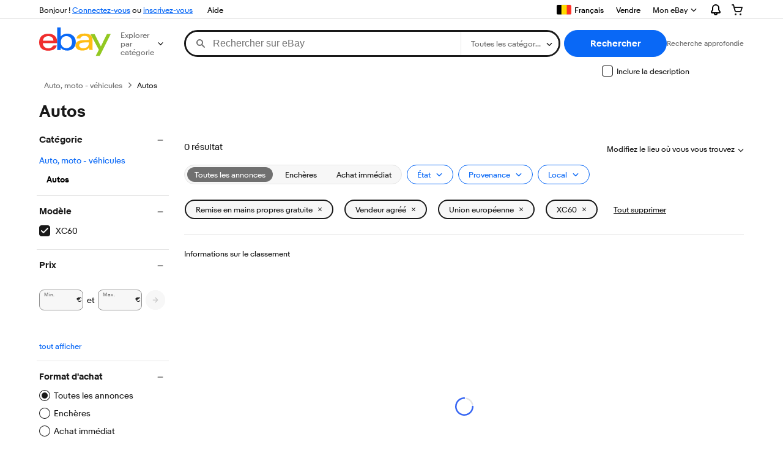

--- FILE ---
content_type: text/plain; charset=UTF-8
request_url: https://cas.avalon.perfdrive.com/jsdata?
body_size: 161
content:
{"ssresp":"5","jsrecvd":"true","__uzmaj":"5b19eb79-5bb3-487f-b5dd-ab844e3727e5","__uzmbj":"1763852256","__uzmcj":"422571054355","__uzmdj":"1763852256","__uzmlj":"Q1rM/oJSORaDdehSAs/L0CmZ5j29pG5S+d6oNM2HhAM=","__uzmfj":"7f600006a93a57-5321-47db-a4a2-275d073a19df17638522566100-4e6c2e81ffc1813310","jsbd2":"90274b4b-bjs9-0ef3-8a79-5cf74f696fac","mc":{},"mct":""}

--- FILE ---
content_type: text/plain; charset=UTF-8
request_url: https://cas.avalon.perfdrive.com/jsdata?
body_size: 87
content:
{"ssresp":"0","jsrecvd":"true","__uzmaj":"d7640654-6002-4618-af12-75e12952746a","__uzmbj":"1763852256","__uzmcj":"377221058085","__uzmdj":"1763852256","jsbd2":"4e8e1419-bjs9-0ef3-5fbd-75d839b75ac4"}